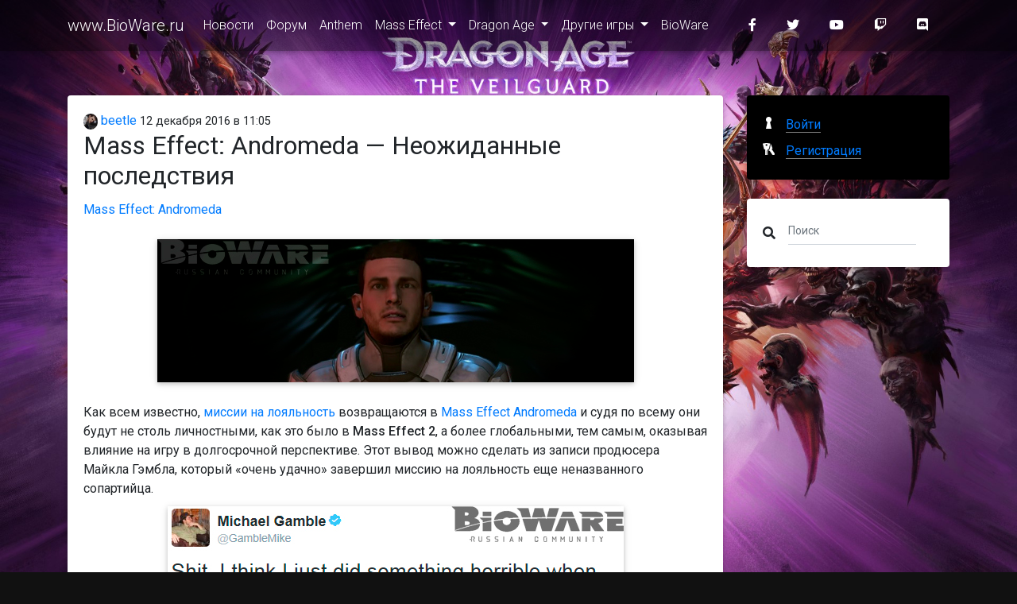

--- FILE ---
content_type: text/html; charset=utf-8
request_url: https://www.bioware.ru/posts/mass_effect_andromeda_neozhidannye_posledstviya_4222.html
body_size: 22934
content:
<!DOCTYPE html>
<html>
<head lang="ru">
    <meta charset="UTF-8"/>
    <meta name="viewport" content="width=device-width,initial-scale=1"/>

    <title>Mass Effect: Andromeda &#x2014; &#x41D;&#x435;&#x43E;&#x436;&#x438;&#x434;&#x430;&#x43D;&#x43D;&#x44B;&#x435; &#x43F;&#x43E;&#x441;&#x43B;&#x435;&#x434;&#x441;&#x442;&#x432;&#x438;&#x44F; / www.BioWare.ru</title>
    <meta name="description" content="Как всем известно, миссии на лояльность возвращаются в Mass Effect Andromeda и судя по всему они будут не столь личностными, как это было в Mass Effect 2, а более глобальными, тем самым, оказывая влияние на игру в долгосрочной перспективе. Этот вывод можно сделать из записи продюсера Майкла Гэмбла, который «очень удачно» завершил миссию на лояльность еще неназванного сопартийца."/>
    <meta name="keywords" content=""/>

    <!-- Favicon -->
    <link rel="alternate" type="application/rss+xml" title="RSS" href="/api/rss"/>
    <link rel="apple-touch-icon" sizes="57x57" href="/img/apple-touch-icon-57x57.png"/>
    <link rel="apple-touch-icon" sizes="60x60" href="/img/apple-touch-icon-60x60.png"/>
    <link rel="apple-touch-icon" sizes="72x72" href="/img/apple-touch-icon-72x72.png"/>
    <link rel="apple-touch-icon" sizes="76x76" href="/img/apple-touch-icon-76x76.png"/>
    <link rel="apple-touch-icon" sizes="114x114" href="/img/apple-touch-icon-114x114.png"/>
    <link rel="apple-touch-icon" sizes="120x120" href="/img/apple-touch-icon-120x120.png"/>
    <link rel="apple-touch-icon" sizes="144x144" href="/img/apple-touch-icon-144x144.png"/>
    <link rel="icon" type="image/png" href="/img/favicon-32x32.png" sizes="32x32"/>
    <link rel="icon" type="image/png" href="/img/favicon-96x96.png" sizes="96x96"/>
    <link rel="icon" type="image/png" href="/img/favicon-16x16.png" sizes="16x16"/>
    <link rel="manifest" href="/manifest.json"/>
    <meta name="msapplication-TileColor" content="#da532c"/>
    <meta name="msapplication-TileImage" content="/img/mstile-144x144.png"/>
    <meta name="theme-color" content="#ffffff"/>
    <!-- Facebook Markup -->
    <meta property="og:title" content="Mass Effect: Andromeda — Неожиданные последствия / www.BioWare.ru"/>
    <meta property="og:type" content="website"/>
    <meta property="og:image" content="https://cdn.brcgames.ru//posts/2016/9/dfad709a-e206-41a5-b8b1-880ee5bee56f.JPG"/>
    <meta property="og:url" content="https://www.bioware.ru/posts/mass_effect_andromeda_neozhidannye_posledstviya_4222.html"/>
    <meta property="og:description" content="Как всем известно, миссии на лояльность возвращаются в Mass Effect Andromeda и судя по всему они будут не столь личностными, как это было в Mass Effect 2, а более глобальными, тем самым, оказывая влияние на игру в долгосрочной перспективе. Этот вывод можно сделать из записи продюсера Майкла Гэмбла, который «очень удачно» завершил миссию на лояльность еще неназванного сопартийца."/>
    <!-- Twitter -->
    <meta name="twitter:card" content="summary_large_image">
    <meta name="twitter:title" content="Mass Effect: Andromeda — Неожиданные последствия / www.BioWare.ru"/>
    <meta name="twitter:description" content="Как всем известно, миссии на лояльность возвращаются в Mass Effect Andromeda и судя по всему они будут не столь личностными, как это было в Mass Effect 2, а более глобальными, тем самым, оказывая влияние на игру в долгосрочной перспективе. Этот вывод можно сделать из записи продюсера Майкла Гэмбла, который «очень удачно» завершил миссию на лояльность еще неназванного сопартийца."/>
    <meta property="twitter:image:src" content="https://cdn.brcgames.ru//posts/2016/9/dfad709a-e206-41a5-b8b1-880ee5bee56f.JPG"/>
    <!-- G+ -->
    <meta itemprop="name" content="Mass Effect: Andromeda — Неожиданные последствия / www.BioWare.ru"/>
    <meta itemprop="description" content="Как всем известно, миссии на лояльность возвращаются в Mass Effect Andromeda и судя по всему они будут не столь личностными, как это было в Mass Effect 2, а более глобальными, тем самым, оказывая влияние на игру в долгосрочной перспективе. Этот вывод можно сделать из записи продюсера Майкла Гэмбла, который «очень удачно» завершил миссию на лояльность еще неназванного сопартийца."/>
    <meta itemprop="image" content="https://cdn.brcgames.ru//posts/2016/9/dfad709a-e206-41a5-b8b1-880ee5bee56f.JPG"/>

    <meta name="robots" content="index, follow"/>
    <link rel="canonical" href="https://www.bioware.ru/posts/mass_effect_andromeda_neozhidannye_posledstviya_4222.html"/>
    <link rel="stylesheet" href="https://fonts.googleapis.com/css?family=Roboto:300,400,500,700&display=swap">
    <link href="/dist/styles.css?v=3.6.0" rel="stylesheet">
    
        <!-- Google Tag Manager -->
        <script>(function(w,d,s,l,i){w[l]=w[l]||[];w[l].push({'gtm.start':
new Date().getTime(),event:'gtm.js'});var f=d.getElementsByTagName(s)[0],
j=d.createElement(s),dl=l!='dataLayer'?'&l='+l:'';j.async=true;j.src=
'https://www.googletagmanager.com/gtm.js?id='+i+dl;f.parentNode.insertBefore(j,f);
})(window,document,'script','dataLayer','GTM-NCVLHKH');</script>
        <!-- End Google Tag Manager -->
</head>
<body>
    <!-- Google Tag Manager (noscript) -->
    <noscript>
        <iframe src="https://www.googletagmanager.com/ns.html?id=GTM-NCVLHKH"
                height="0" width="0" style="display:none;visibility:hidden">
        </iframe>
    </noscript>
    <!-- End Google Tag Manager (noscript) -->
<!--Main Navigation-->
<header>

    <!-- Navbar -->
    <nav class="navbar fixed-top navbar-expand-lg navbar-dark darken-2 scrolling-navbar">
        <div class="container">

            <!-- Brand -->
            <a class="navbar-brand waves-effect" href="/">
    www.BioWare.ru
</a>


            <!-- Collapse -->
            <button class="navbar-toggler" type="button" data-toggle="collapse" data-target="#navbarSupportedContent"
                    aria-controls="navbarSupportedContent" aria-expanded="false" aria-label="Toggle navigation">
                <span class="navbar-toggler-icon"></span>
            </button>

            <!-- Links -->
            <div class="collapse navbar-collapse" id="navbarSupportedContent">

                <!-- Left -->
                    
<ul class="navbar-nav mr-auto darken">
        <li class="nav-item">

                <a href="/" class="nav-link waves-effect">
                    &#x41D;&#x43E;&#x432;&#x43E;&#x441;&#x442;&#x438;
                </a>
        </li>
        <li class="nav-item">

                <a href="https://forum.bioware.ru/" class="nav-link waves-effect">
                    &#x424;&#x43E;&#x440;&#x443;&#x43C;
                </a>
        </li>
        <li class="nav-item">

                <a href="/games/anthem/about.html" class="nav-link waves-effect">
                    Anthem
                </a>
        </li>
        <li class="nav-item  dropdown">

                <a href="#" class="nav-link waves-effect dropdown-toggle" data-toggle="dropdown">
                    Mass Effect
                </a>
                
<ul class="dropdown-menu">
        <li class="">

                <a href="/games/mass_effect/about.html" class="">
                    Mass Effect
                </a>
        </li>
        <li class="">

                <a href="/games/mass_effect_2/about.html" class="">
                    Mass Effect 2
                </a>
        </li>
        <li class="">

                <a href="/games/mass_effect_3/about.html" class="">
                    Mass Effect 3
                </a>
        </li>
        <li class="">

                <a href="/games/mass_effect_andromeda/about.html" class="">
                    Mass Effect: Andromeda
                </a>
        </li>
</ul>

        </li>
        <li class="nav-item  dropdown">

                <a href="#" class="nav-link waves-effect dropdown-toggle" data-toggle="dropdown">
                    Dragon Age
                </a>
                
<ul class="dropdown-menu">
        <li class="">

                <a href="/games/dragon_age/about.html" class="">
                    Dragon Age: &#x41D;&#x430;&#x447;&#x430;&#x43B;&#x43E;
                </a>
        </li>
        <li class="">

                <a href="/games/dragon_age_2/about.html" class="">
                    Dragon Age II
                </a>
        </li>
        <li class="">

                <a href="/games/dragon_age_inquisition/about.html" class="">
                    Dragon Age: Inquisition
                </a>
        </li>
        <li class="">

                <a href="/games/da4/about.html" class="">
                    Dragon Age 4
                </a>
        </li>
</ul>

        </li>
        <li class="nav-item  dropdown">

                <a href="#" class="nav-link waves-effect dropdown-toggle" data-toggle="dropdown">
                    &#x414;&#x440;&#x443;&#x433;&#x438;&#x435; &#x438;&#x433;&#x440;&#x44B;
                </a>
                
<ul class="dropdown-menu">
        <li class="">

                <a href="/games/baldurs_gate/about.html" class="">
                    Baldur&#x27;s Gate
                </a>
        </li>
        <li class="">

                <a href="/games/baldurs_gate_2/about.html" class="">
                    Baldur&#x27;s Gate 2: Shadows of Amn
                </a>
        </li>
</ul>

        </li>
        <li class="nav-item">

                <a href="/developers/bioware/about.html" class="nav-link waves-effect">
                    BioWare
                </a>
        </li>
</ul>



                <!-- Right -->
                <ul class="navbar-nav nav-flex-icons">
    <li class="nav-item">
        <a href="https://www.facebook.com/biowareru" class="nav-link waves-effect" target="_blank">
            <i class="fab fa-facebook-f mr-3"></i>
        </a>
    </li>
    <li class="nav-item">
        <a href="https://twitter.com/biowareru" class="nav-link waves-effect" target="_blank">
            <i class="fab fa-twitter mr-3"></i>
        </a>
    </li>
    <li class="nav-item">
        <a href="https://www.youtube.com/c/rubioware" class="nav-link waves-effect" target="_blank">
            <i class="fab fa-youtube mr-3"></i>
        </a>
    </li>
    <li class="nav-item">
        <a href="https://www.twitch.tv/brcstream" class="nav-link waves-effect" target="_blank">
            <i class="fab fa-twitch mr-3"></i>
        </a>
    </li>
    <li class="nav-item">
        <a href="https://discord.gg/NEEk48k" class="nav-link waves-effect" target="_blank">
            <i class="fab fa-discord mr-3"></i>
        </a>
    </li>
</ul>

            </div>

        </div>
    </nav>
    <!-- Navbar -->

</header>
<!--Main Navigation-->

<!--Main layout-->
<main class="mt-5 pt-5">
    <div class="container">

        <!--Section: Post-->
        <section class="mt-4">

            <!--Grid row-->
            <div class="row">

                <!--Grid column-->
                <div class="col-md-9 mb-4">

                    <article class="card mb-4 post">
    <section class="card-body">
        <header>
            <div class="author">
                <a href="https://forum.bioware.ru/profile/32463/">
                    <img src="[data-uri]" data-src="//brcforum.sitkocdn.ru/monthly_2017_04/s.jpg.4f16d858901db04d74d73782784fb715.jpg" alt="beetle" class="rounded-circle img-fluid lazyload"/> beetle</a>
                <time datetime="2016-12-12T11:05:33">12 &#x434;&#x435;&#x43A;&#x430;&#x431;&#x440;&#x44F; 2016 в 11:05</time>
            </div>

            <h2 class="card-title">
Mass Effect: Andromeda &#x2014; &#x41D;&#x435;&#x43E;&#x436;&#x438;&#x434;&#x430;&#x43D;&#x43D;&#x44B;&#x435; &#x43F;&#x43E;&#x441;&#x43B;&#x435;&#x434;&#x441;&#x442;&#x432;&#x438;&#x44F;            </h2>
        </header>
        <div class="sections">
            <a href="/games/mass_effect_andromeda/about.html">Mass Effect: Andromeda</a>
        </div>
                <div class="block block-pictureblock">
            
<div class="row">
    <div class="col-md-12 mb-3">
        <a href="https://cdn.brcgames.ru//posts/2016/9/dfad709a-e206-41a5-b8b1-880ee5bee56f.JPG" target="_blank">
            <img src="[data-uri]" data-src="https://cdn.brcgames.ru//posts/2016/9/dfad709a-e206-41a5-b8b1-880ee5bee56f.JPG" class="img-fluid z-depth-1 lazyload"
                 alt="raiddef.JPG"/>
        </a>
    </div>
</div>

        </div>
        <div class="block block-textblock">
            

     Как всем известно, <a href="https://www.bioware.ru/2016/11/07/mass_effect_andromeda_loyalty_missionsreturn_in_mass_effect_andromeda.html" target="_blank">миссии на лояльность </a>возвращаются в <a href="https://www.bioware.ru/mass_effect_andromeda/news.html" target="_blank">Mass Effect Andromeda </a>и судя по всему они будут не столь личностными, как это было в <strong>Mass Effect 2</strong>, а более глобальными, тем самым, оказывая влияние на игру в долгосрочной перспективе. Этот вывод можно сделать из записи продюсера Майкла Гэмбла, который «очень удачно» завершил миссию на лояльность еще неназванного сопартийца.


        </div>
        <div class="block block-pictureblock">
            
<div class="row">
    <div class="col-md-12 mb-3">
        <a href="https://cdn.brcgames.ru//posts/2016/12/b4c17f35-0ab6-4a37-90f7-baf3f4565e7e.jpg" target="_blank">
            <img src="[data-uri]" data-src="https://cdn.brcgames.ru//posts/2016/12/b4c17f35-0ab6-4a37-90f7-baf3f4565e7e.jpg" class="img-fluid z-depth-1 lazyload"
                 alt="mglm.jpg"/>
        </a>
    </div>
</div>

        </div>
        <div class="block block-textblock">
            

     «<em>Отстой. Кажется я только что совершил кое-что ужасное во время выполнения миссии на лояльность ХХХХХ. Сейчас я направляюсь домой. Поразмышлять об этом</em>».


        </div>
        <div class="block block-textblock">
            

     Судя по всему, это связано с тем, что в игре не будет привычных хороших и плохих поступков, а каждое действие будет иметь определенное последствие, и даже, вполне неожиданное, ведь вы не будете знать, что из того, что вы выберете правильно, а что нет.


        </div>
        <div class="block block-textblock">
            

     Напомним, что совершить те же самые ошибки мы сможем весной 2017 года, играя на ПК, PS4 или Xbox One.


        </div>

    </section>
    <footer class="card-footer">
        <div class="row justify-content-between">
            <div class="col-3">
                    <a class="btn-sm btn-blue waves-effect waves-light" href="https://forum.bioware.ru/topic/31784/?do=getNewComment" title="Комментариев: 54">
                        <i class="fas fa-comment-alt fa-fw fa-inverse"></i> 54</a>
            </div>
            <div class="col-5" style="text-align: right">
                
<a class="btn-sm btn-blue waves-effect waves-light" href="https://www.facebook.com/sharer/sharer.php?u=https://www.bioware.ru/posts/mass_effect_andromeda_neozhidannye_posledstviya_4222.html" title="Опубликовать ссылку в Facebook" onclick="window.open(this.href, 'Опубликовать ссылку в Facebook', 'width=640,height=436,toolbar=0,status=0'); return false">
    <i class="fab fa-facebook-f fa-fw fa-inverse"></i>
</a>

<a class="btn-sm btn-blue waves-effect waves-light" href="https://twitter.com/intent/tweet?text=Mass Effect: Andromeda &#x2014; &#x41D;&#x435;&#x43E;&#x436;&#x438;&#x434;&#x430;&#x43D;&#x43D;&#x44B;&#x435; &#x43F;&#x43E;&#x441;&#x43B;&#x435;&#x434;&#x441;&#x442;&#x432;&#x438;&#x44F;+https://www.bioware.ru/posts/mass_effect_andromeda_neozhidannye_posledstviya_4222.html" title="Опубликовать ссылку в Twitter" onclick="window.open(this.href, 'Опубликовать ссылку в Twitter', 'width=800,height=300,resizable=yes,toolbar=0,status=0'); return false">
    <i class="fab fa-twitter fa-fw  fa-inverse"></i>
</a>

<a class="btn-sm btn-blue waves-effect waves-light" href="https://vk.com/share.php?url=https://www.bioware.ru/posts/mass_effect_andromeda_neozhidannye_posledstviya_4222.html" title="Опубликовать ссылку во ВКонтакте" onclick="window.open(this.href, 'Опубликовать ссылку во ВКонтакте', 'width=800,height=300,toolbar=0,status=0'); return false">
    <i class="fab fa-vk fa-fw  fa-inverse"></i>
</a>

<a class="btn-sm btn-blue waves-effect waves-light" href="https://t.me/share/url?url=https://www.bioware.ru/posts/mass_effect_andromeda_neozhidannye_posledstviya_4222.html&title=Mass Effect: Andromeda &#x2014; &#x41D;&#x435;&#x43E;&#x436;&#x438;&#x434;&#x430;&#x43D;&#x43D;&#x44B;&#x435; &#x43F;&#x43E;&#x441;&#x43B;&#x435;&#x434;&#x441;&#x442;&#x432;&#x438;&#x44F;" title="Поделиться ссылкой в Telegram" onclick="window.open(this.href, 'Поделиться ссылкой в Telegram', 'width=800,height=300,toolbar=0,status=0'); return false">
    <i class="fab fa-telegram fa-fw  fa-inverse"></i>
</a>
<a class="btn-sm btn-blue waves-effect waves-light" href="https://getpocket.com/edit?url=https://www.bioware.ru/posts/mass_effect_andromeda_neozhidannye_posledstviya_4222.html&title=Mass Effect: Andromeda &#x2014; &#x41D;&#x435;&#x43E;&#x436;&#x438;&#x434;&#x430;&#x43D;&#x43D;&#x44B;&#x435; &#x43F;&#x43E;&#x441;&#x43B;&#x435;&#x434;&#x441;&#x442;&#x432;&#x438;&#x44F;" title="Добавить ссылку в Pocket" target="_blank" rel=" noopener">
    <i class="fab fa-get-pocket fa-fw  fa-inverse"></i>
</a>

            </div>
        </div>
    </footer>
</article>



                </div>
                <!--Grid column-->

                <!--Grid column-->
                <div class="col-md-3 mb-4">

                    
<div class="card mb-4 black">
        <div class="card-body">
            <div class="auth">
                <a href="/login" class="auth__login">
                    <span class="auth__text">Войти</span>
                </a>
                <a class="auth__reg" href="https://forum.bioware.ru/register/">
                    <span class="auth__text">Регистрация</span>
                </a>
            </div>
        </div>
</div>


                    <div class="card mb-4">
                        <div class="card-body">
                            <form method="get" action="/search" class="form-inline md-form form-sm mt-0 mb-0">
                                <i class="fas fa-search" aria-hidden="true"></i>
                                <input class="form-control form-control-sm ml-3 w-75" type="text" placeholder="Поиск" aria-label="Поиск" name="query">
                            </form>
                        </div>
                    </div>


                    

                    <!--Card-->
                    <!--/.Card-->

                    

                    

                </div>
                <!--Grid column-->

            </div>
            <!--Grid row-->

        </section>
        <!--Section: Post-->

    </div>
</main>
<!--Main layout-->

<!--Footer-->
<footer class="page-footer text-center font-small mdb-color darken-2 mt-4">

    <!--Call to action-->
    <div class="pt-4">
        <p>При любом публичном использовании материалов сайта ссылка на <a href="https://www.bioware.ru">www.BioWare.ru</a> обязательна. Полное копирование допускается не иначе как с письменного разрешения администрации.</p>
    </div>
    <!--/.Call to action-->

    <hr class="my-4">

    <!-- Social icons -->
    <div class="pb-4">
        <a href="https://www.facebook.com/biowareru" target="_blank">
    <i class="fab fa-facebook-f mr-3"></i>
</a>

<a href="https://twitter.com/biowareru" target="_blank">
    <i class="fab fa-twitter mr-3"></i>
</a>

<a href="https://www.youtube.com/c/rubioware" target="_blank">
    <i class="fab fa-youtube mr-3"></i>
</a>

<a href="https://www.twitch.tv/brcstream" target="_blank">
    <i class="fab fa-twitch mr-3"></i>
</a>
<a href="https://discord.gg/NEEk48k" target="_blank">
    <i class="fab fa-discord mr-3"></i>
</a>

<a href="https://github.com/biowareru" target="_blank">
    <i class="fab fa-github mr-3"></i>
</a>

    </div>
    <!-- Social icons -->

    <!-- Social icons -->
    <div class="pb-4">
        <a href="https://brcgames.ru/">Сеть сайтов BRCGames</a>
    </div>
    <!-- Social icons -->

    <!--Copyright-->
    <div class="footer-copyright py-3">
        © 2005 &ndash; 2026 <a href="https://www.bioware.ru" target="_blank"> www.BioWare.ru </a>
    </div>
    <!--/.Copyright-->

</footer>
<!--/.Footer-->
<script src="/dist/bundle.js?v=3.6.0"></script>

<script async src="https://platform.twitter.com/widgets.js" charset="utf-8"></script>
</body>
</html>
